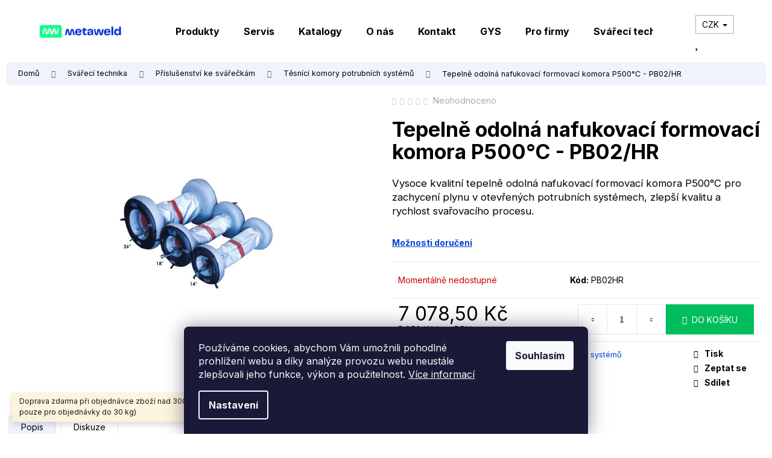

--- FILE ---
content_type: text/html; charset=utf-8
request_url: https://www.metaweld.cz/tepelne-odolna-nafukovaci-formovaci-komora-p500--c-pb02-hr/
body_size: 28485
content:
<!doctype html><html lang="cs" dir="ltr" class="header-background-light external-fonts-loaded"><head><meta charset="utf-8" /><meta name="viewport" content="width=device-width,initial-scale=1" /><title>Tepelně odolná nafukovací formovací komora P500°C - PB02/HR - Meta Weld</title><link rel="preconnect" href="https://cdn.myshoptet.com" /><link rel="dns-prefetch" href="https://cdn.myshoptet.com" /><link rel="preload" href="https://cdn.myshoptet.com/prj/dist/master/cms/libs/jquery/jquery-1.11.3.min.js" as="script" /><link href="https://cdn.myshoptet.com/prj/dist/master/cms/templates/frontend_templates/shared/css/font-face/poppins.css" rel="stylesheet"><link href="https://cdn.myshoptet.com/prj/dist/master/shop/dist/font-shoptet-12.css.d637f40c301981789c16.css" rel="stylesheet"><script>
dataLayer = [];
dataLayer.push({'shoptet' : {
    "pageId": 1009,
    "pageType": "productDetail",
    "currency": "CZK",
    "currencyInfo": {
        "decimalSeparator": ",",
        "exchangeRate": 1,
        "priceDecimalPlaces": 2,
        "symbol": "K\u010d",
        "symbolLeft": 0,
        "thousandSeparator": " "
    },
    "language": "cs",
    "projectId": 519758,
    "product": {
        "id": 14311,
        "guid": "b55dc510-1022-11ed-b29a-246e96436f44",
        "hasVariants": false,
        "codes": [
            {
                "code": "PB02HR"
            }
        ],
        "code": "PB02HR",
        "name": "Tepeln\u011b odoln\u00e1 nafukovac\u00ed formovac\u00ed komora P500\u00b0C - PB02\/HR",
        "appendix": "",
        "weight": 1,
        "currentCategory": "Sv\u00e1\u0159ec\u00ed technika | P\u0159\u00edslu\u0161enstv\u00ed ke sv\u00e1\u0159e\u010dk\u00e1m | T\u011bsn\u00edc\u00ed komory potrubn\u00edch syst\u00e9m\u016f",
        "currentCategoryGuid": "77574a86-14fd-11ed-9ebd-246e96436f44",
        "defaultCategory": "Sv\u00e1\u0159ec\u00ed technika | P\u0159\u00edslu\u0161enstv\u00ed ke sv\u00e1\u0159e\u010dk\u00e1m | T\u011bsn\u00edc\u00ed komory potrubn\u00edch syst\u00e9m\u016f",
        "defaultCategoryGuid": "77574a86-14fd-11ed-9ebd-246e96436f44",
        "currency": "CZK",
        "priceWithVat": 7078.5
    },
    "stocks": [
        {
            "id": "ext",
            "title": "Sklad",
            "isDeliveryPoint": 0,
            "visibleOnEshop": 1
        }
    ],
    "cartInfo": {
        "id": null,
        "freeShipping": false,
        "freeShippingFrom": 3000,
        "leftToFreeGift": {
            "formattedPrice": "0 K\u010d",
            "priceLeft": 0
        },
        "freeGift": false,
        "leftToFreeShipping": {
            "priceLeft": 3000,
            "dependOnRegion": 0,
            "formattedPrice": "3 000 K\u010d"
        },
        "discountCoupon": [],
        "getNoBillingShippingPrice": {
            "withoutVat": 0,
            "vat": 0,
            "withVat": 0
        },
        "cartItems": [],
        "taxMode": "ORDINARY"
    },
    "cart": [],
    "customer": {
        "priceRatio": 1,
        "priceListId": 1,
        "groupId": null,
        "registered": false,
        "mainAccount": false
    }
}});
dataLayer.push({'cookie_consent' : {
    "marketing": "denied",
    "analytics": "denied"
}});
document.addEventListener('DOMContentLoaded', function() {
    shoptet.consent.onAccept(function(agreements) {
        if (agreements.length == 0) {
            return;
        }
        dataLayer.push({
            'cookie_consent' : {
                'marketing' : (agreements.includes(shoptet.config.cookiesConsentOptPersonalisation)
                    ? 'granted' : 'denied'),
                'analytics': (agreements.includes(shoptet.config.cookiesConsentOptAnalytics)
                    ? 'granted' : 'denied')
            },
            'event': 'cookie_consent'
        });
    });
});
</script>

<!-- Google Tag Manager -->
<script>(function(w,d,s,l,i){w[l]=w[l]||[];w[l].push({'gtm.start':
new Date().getTime(),event:'gtm.js'});var f=d.getElementsByTagName(s)[0],
j=d.createElement(s),dl=l!='dataLayer'?'&l='+l:'';j.async=true;j.src=
'https://www.googletagmanager.com/gtm.js?id='+i+dl;f.parentNode.insertBefore(j,f);
})(window,document,'script','dataLayer','GTM-PJTBFKRK');</script>
<!-- End Google Tag Manager -->

<meta property="og:type" content="website"><meta property="og:site_name" content="metaweld.cz"><meta property="og:url" content="https://www.metaweld.cz/tepelne-odolna-nafukovaci-formovaci-komora-p500--c-pb02-hr/"><meta property="og:title" content="Tepelně odolná nafukovací formovací komora P500°C - PB02/HR - Meta Weld"><meta name="author" content="Meta Weld"><meta name="web_author" content="Shoptet.cz"><meta name="dcterms.rightsHolder" content="www.metaweld.cz"><meta name="robots" content="index,follow"><meta property="og:image" content="https://cdn.myshoptet.com/usr/www.metaweld.cz/user/shop/big/14311_heat-resistant.jpg?66b34c28"><meta property="og:description" content="Tepelně odolná nafukovací formovací komora P500°C - PB02/HR. Vysoce kvalitní tepelně odolná nafukovací formovací komora P500°C pro zachycení plynu v otevřených potrubních systémech, zlepší kvalitu a rychlost svařovacího procesu."><meta name="description" content="Tepelně odolná nafukovací formovací komora P500°C - PB02/HR. Vysoce kvalitní tepelně odolná nafukovací formovací komora P500°C pro zachycení plynu v otevřených potrubních systémech, zlepší kvalitu a rychlost svařovacího procesu."><meta property="product:price:amount" content="7078.5"><meta property="product:price:currency" content="CZK"><style>:root {--color-primary: #0040d6;--color-primary-h: 222;--color-primary-s: 100%;--color-primary-l: 42%;--color-primary-hover: #ffffff;--color-primary-hover-h: 0;--color-primary-hover-s: 0%;--color-primary-hover-l: 100%;--color-secondary: #00bd5e;--color-secondary-h: 150;--color-secondary-s: 100%;--color-secondary-l: 37%;--color-secondary-hover: #0E2BE2;--color-secondary-hover-h: 232;--color-secondary-hover-s: 88%;--color-secondary-hover-l: 47%;--color-tertiary: #E2E2E2;--color-tertiary-h: 0;--color-tertiary-s: 0%;--color-tertiary-l: 89%;--color-tertiary-hover: #E2E2E2;--color-tertiary-hover-h: 0;--color-tertiary-hover-s: 0%;--color-tertiary-hover-l: 89%;--color-header-background: #ffffff;--template-font: "Poppins";--template-headings-font: "Poppins";--header-background-url: url("[data-uri]");--cookies-notice-background: #1A1937;--cookies-notice-color: #F8FAFB;--cookies-notice-button-hover: #f5f5f5;--cookies-notice-link-hover: #27263f;--templates-update-management-preview-mode-content: "Náhled aktualizací šablony je aktivní pro váš prohlížeč."}</style>
    
    <link href="https://cdn.myshoptet.com/prj/dist/master/shop/dist/main-12.less.cbeb3006c3de8c1b385d.css" rel="stylesheet" />
                <link href="https://cdn.myshoptet.com/prj/dist/master/shop/dist/mobile-header-v1-12.less.a3f5e7d2d0fb934ead19.css" rel="stylesheet" />
    
    <script>var shoptet = shoptet || {};</script>
    <script src="https://cdn.myshoptet.com/prj/dist/master/shop/dist/main-3g-header.js.05f199e7fd2450312de2.js"></script>
<!-- User include --><!-- api 473(125) html code header -->

                <style>
                    #order-billing-methods .radio-wrapper[data-guid="b15362a1-9b1f-11ed-adb3-246e96436e9c"]:not(.cggooglepay), #order-billing-methods .radio-wrapper[data-guid="d64ad073-2e1c-11ed-adb3-246e96436e9c"]:not(.cgapplepay) {
                        display: none;
                    }
                </style>
                <script type="text/javascript">
                    document.addEventListener('DOMContentLoaded', function() {
                        if (getShoptetDataLayer('pageType') === 'billingAndShipping') {
                            
                try {
                    if (window.ApplePaySession && window.ApplePaySession.canMakePayments()) {
                        document.querySelector('#order-billing-methods .radio-wrapper[data-guid="d64ad073-2e1c-11ed-adb3-246e96436e9c"]').classList.add('cgapplepay');
                    }
                } catch (err) {} 
            
                            
                const cgBaseCardPaymentMethod = {
                        type: 'CARD',
                        parameters: {
                            allowedAuthMethods: ["PAN_ONLY", "CRYPTOGRAM_3DS"],
                            allowedCardNetworks: [/*"AMEX", "DISCOVER", "INTERAC", "JCB",*/ "MASTERCARD", "VISA"]
                        }
                };
                
                function cgLoadScript(src, callback)
                {
                    var s,
                        r,
                        t;
                    r = false;
                    s = document.createElement('script');
                    s.type = 'text/javascript';
                    s.src = src;
                    s.onload = s.onreadystatechange = function() {
                        if ( !r && (!this.readyState || this.readyState == 'complete') )
                        {
                            r = true;
                            callback();
                        }
                    };
                    t = document.getElementsByTagName('script')[0];
                    t.parentNode.insertBefore(s, t);
                } 
                
                function cgGetGoogleIsReadyToPayRequest() {
                    return Object.assign(
                        {},
                        {
                            apiVersion: 2,
                            apiVersionMinor: 0
                        },
                        {
                            allowedPaymentMethods: [cgBaseCardPaymentMethod]
                        }
                    );
                }

                function onCgGooglePayLoaded() {
                    let paymentsClient = new google.payments.api.PaymentsClient({environment: 'PRODUCTION'});
                    paymentsClient.isReadyToPay(cgGetGoogleIsReadyToPayRequest()).then(function(response) {
                        if (response.result) {
                            document.querySelector('#order-billing-methods .radio-wrapper[data-guid="b15362a1-9b1f-11ed-adb3-246e96436e9c"]').classList.add('cggooglepay');	 	 	 	 	 
                        }
                    })
                    .catch(function(err) {});
                }
                
                cgLoadScript('https://pay.google.com/gp/p/js/pay.js', onCgGooglePayLoaded);
            
                        }
                    });
                </script> 
                
<!-- project html code header -->
<link rel="preconnect" href="https://fonts.googleapis.com">
<link rel="preconnect" href="https://fonts.gstatic.com" crossorigin>
<link href="https://fonts.googleapis.com/css2?family=Inter:wght@400;600;700;800&family=Sora&display=swap" rel="stylesheet">
<link rel="stylesheet" media="all" href="https://cdn.myshoptet.com/usr/www.metaweld.cz/user/documents/upload/css/metaweld-custom.css">
<meta name="google-site-verification" content="r6jepaJ0iFGeAEPjJFYd2vvKwYhmBKxXTFjl0s3lGHk" />
<script async src="https://www.googletagmanager.com/gtag/js?id=AW-10883560696"></script>
<script>
  window.dataLayer = window.dataLayer || [];
  function gtag(){dataLayer.push(arguments);}
  gtag('js', new Date());

  gtag('config', 'AW-10883560696');
</script>
<style>

[data-micro-product-id="14680"] .p-bottom,
[data-micro-product-id="21712"] .p-bottom,
[data-micro-product-id="23914"] .p-bottom,
[data-micro-product-id="23920"] .p-bottom,
[data-micro-product-id="23917"] .p-bottom,
[data-micro-product-id="24082"] .p-bottom,
[data-micro-product-id="24085"] .p-bottom,
[data-micro-product-id="18418"] .p-bottom,
[data-micro-product-id="20416"] .p-bottom,
[data-micro-product-id="35227"] .p-bottom,
[data-micro-product-id="53304"] .p-bottom,
[data-micro-product-id="35263"] .p-bottom,
[data-micro-product-id="53280"] .p-bottom,
[data-micro-product-id="53122"] .p-bottom,
[data-micro-product-id="53113"] .p-bottom,
[data-micro-product-id="53101"] .p-bottom,
[data-micro-product-id="53089"] .p-bottom,
[data-micro-product-id="53074"] .p-bottom,
[data-micro-product-id="53071"] .p-bottom
[data-micro-product-id="53068"] .p-bottom,
[data-micro-product-id="53065"] .p-bottom,
[data-micro-product-id="53035"] .p-bottom,
[data-micro-product-id="53023"] .p-bottom,
[data-micro-product-id="53020"] .p-bottom,
[data-micro-product-id="53017"] .p-bottom,
[data-micro-product-id="35239"] .p-bottom,
[data-micro-product-id="35233"] .p-bottom,
[data-micro-product-id="35368"] .p-bottom,
[data-micro-product-id="35353"] .p-bottom,
[data-micro-product-id="35356"] .p-bottom,
[data-micro-product-id="35371"] .p-bottom,
[data-micro-product-id="35374"] .p-bottom,
[data-micro-product-id="35377"] .p-bottom,
[data-micro-product-id="53272"] .p-bottom,
[data-micro-product-id="20992"] .p-bottom,
[data-micro-product-id="53233"] .p-bottom,
[data-micro-product-id="53236"] .p-bottom,
[data-micro-product-id="24067"] .p-bottom,
[data-micro-product-id="37615"] .p-bottom,
[data-micro-product-id="37612"] .p-bottom,
[data-micro-product-id="33934"] .p-bottom,
[data-micro-product-id="22957"] .p-bottom,
[data-micro-product-id="22063"] .p-bottom,
[data-micro-product-id="21340"] .p-bottom,
[data-micro-product-id="20008"] .p-bottom,
[data-micro-product-id="19534"] .p-bottom,
[data-micro-product-id="18880"] .p-bottom,
[data-micro-product-id="18751"] .p-bottom,
[data-micro-product-id="50632"] .p-bottom,
[data-micro-product-id="37621"] .p-bottom,
[data-micro-product-id="50626"] .p-bottom,
[data-micro-product-id="50623"] .p-bottom,
[data-micro-product-id="16675"] .p-bottom,
[data-micro-product-id="12616"] .p-bottom,
[data-micro-product-id="12610"] .p-bottom
{display: none;}


[data-micro-product-id="14680"] .availability:after,
[data-micro-product-id="21712"] .availability:after,
[data-micro-product-id="23914"] .availability:after,
[data-micro-product-id="23920"] .availability:after,
[data-micro-product-id="23917"] .availability:after,
[data-micro-product-id="24082"] .availability:after,
[data-micro-product-id="24085"] .availability:after,
[data-micro-product-id="18418"] .availability:after,
[data-micro-product-id="20416"] .availability:after,
[data-micro-product-id="35227"] .availability:after,
[data-micro-product-id="53304"] .availability:after,
[data-micro-product-id="35263"] .availability:after,
[data-micro-product-id="53280"] .availability:after,
[data-micro-product-id="53122"] .availability:after,
[data-micro-product-id="53113"] .availability:after,
[data-micro-product-id="53101"] .availability:after,
[data-micro-product-id="53089"] .availability:after,
[data-micro-product-id="53074"] .availability:after,
[data-micro-product-id="53071"] .availability:after,
[data-micro-product-id="53068"] .availability:after,
[data-micro-product-id="53065"] .availability:after,
[data-micro-product-id="53035"] .availability:after,
[data-micro-product-id="53023"] .availability:after,
[data-micro-product-id="53020"] .availability:after,
[data-micro-product-id="53017"] .availability:after,
[data-micro-product-id="35239"] .availability:after,
[data-micro-product-id="35233"] .availability:after,
[data-micro-product-id="35368"] .availability:after,
[data-micro-product-id="35353"] .availability:after,
[data-micro-product-id="35356"] .availability:after,
[data-micro-product-id="35371"] .availability:after,
[data-micro-product-id="35374"] .availability:after,
[data-micro-product-id="35377"] .availability:after,
[data-micro-product-id="53272"] .availability:after,
[data-micro-product-id="20992"] .availability:after,
[data-micro-product-id="53233"] .availability:after,
[data-micro-product-id="53236"] .availability:after,
[data-micro-product-id="24067"] .availability:after,
[data-micro-product-id="37615"] .availability:after,
[data-micro-product-id="37612"] .availability:after,
[data-micro-product-id="33934"] .availability:after,
[data-micro-product-id="22957"] .availability:after,
[data-micro-product-id="22063"] .availability:after,
[data-micro-product-id="21340"] .availability:after,
[data-micro-product-id="20008"] .availability:after,
[data-micro-product-id="19534"] .availability:after,
[data-micro-product-id="18880"] .availability:after,
[data-micro-product-id="18751"] .availability:after,
[data-micro-product-id="50632"] .availability:after,
[data-micro-product-id="37621"] .availability:after,
[data-micro-product-id="50626"] .availability:after,
[data-micro-product-id="50623"] .availability:after,
[data-micro-product-id="16675"] .availability:after,
[data-micro-product-id="12616"] .availability:after,
[data-micro-product-id="12610"] .availability:after
{content: "Cena na vyžádání"; display: block; font-weight: bold; color: #0d2be2;}


html {    overflow-x: hidden;     margin: 0;    padding: 0;}
body {    overflow: hidden;    margin: 0;    padding: 0;    width: calc(100% - 20px);    margin-left: 10px;}

body .tab-pane .products-block {margin: 0 0px !important;}
@media only screen and (max-width: 600px) {.product .name span {font-size: 13px;}}

#content-wrapper > div.content-wrapper-in > aside > div > div > ul > li:nth-child(n+6):nth-child(-n+9)  {
    display:none;
    }
</style>

<script type='text/javascript'>
  window.smartlook||(function(d) {
    var o=smartlook=function(){ o.api.push(arguments)},h=d.getElementsByTagName('head')[0];
    var c=d.createElement('script');o.api=new Array();c.async=true;c.type='text/javascript';
    c.charset='utf-8';c.src='https://web-sdk.smartlook.com/recorder.js';h.appendChild(c);
    })(document);
    smartlook('init', '54b577122f5dc65b7fe96cd7f16a671f6af672c6', { region: 'eu' });
</script>
<meta name="facebook-domain-verification" content="8opnr2vzcpm9gcz3v1szjn9jckqo3u" />

<!— Global site tag (etag.js) - ecomtrack.io analytics —>
  <script async src="https://api.ecomtrack.io/v1/tag/script?id=c24ebd72&p=4&v=2.3.0"></script>
  <script>
    window.edata = window.edata || [];
    function etag(){edata.push(arguments);}
  </script>
<meta name="google-site-verification" content="Im7wC09hvdHldLijeMjlfEDJ2QI_ew9foj2dC3BfH9U" />
<script src="https://eu1-config.doofinder.com/2.x/7bcd8def-1909-47a6-9aae-9408d3a4fbfa.js" async></script>
<!-- /User include --><link rel="shortcut icon" href="/favicon.ico" type="image/x-icon" /><link rel="canonical" href="https://www.metaweld.cz/tepelne-odolna-nafukovaci-formovaci-komora-p500--c-pb02-hr/" />    <!-- Global site tag (gtag.js) - Google Analytics -->
    <script async src="https://www.googletagmanager.com/gtag/js?id=G-MEWLJ42M6G"></script>
    <script>
        
        window.dataLayer = window.dataLayer || [];
        function gtag(){dataLayer.push(arguments);}
        

                    console.debug('default consent data');

            gtag('consent', 'default', {"ad_storage":"denied","analytics_storage":"denied","ad_user_data":"denied","ad_personalization":"denied","wait_for_update":500});
            dataLayer.push({
                'event': 'default_consent'
            });
        
        gtag('js', new Date());

        
                gtag('config', 'G-MEWLJ42M6G', {"groups":"GA4","send_page_view":false,"content_group":"productDetail","currency":"CZK","page_language":"cs"});
        
                gtag('config', 'AW-10883560696', {"allow_enhanced_conversions":true});
        
        
        
        
        
                    gtag('event', 'page_view', {"send_to":"GA4","page_language":"cs","content_group":"productDetail","currency":"CZK"});
        
                gtag('set', 'currency', 'CZK');

        gtag('event', 'view_item', {
            "send_to": "UA",
            "items": [
                {
                    "id": "PB02HR",
                    "name": "Tepeln\u011b odoln\u00e1 nafukovac\u00ed formovac\u00ed komora P500\u00b0C - PB02\/HR",
                    "category": "Sv\u00e1\u0159ec\u00ed technika \/ P\u0159\u00edslu\u0161enstv\u00ed ke sv\u00e1\u0159e\u010dk\u00e1m \/ T\u011bsn\u00edc\u00ed komory potrubn\u00edch syst\u00e9m\u016f",
                                                            "price": 5850
                }
            ]
        });
        
        
        
        
        
                    gtag('event', 'view_item', {"send_to":"GA4","page_language":"cs","content_group":"productDetail","value":5850,"currency":"CZK","items":[{"item_id":"PB02HR","item_name":"Tepeln\u011b odoln\u00e1 nafukovac\u00ed formovac\u00ed komora P500\u00b0C - PB02\/HR","item_category":"Sv\u00e1\u0159ec\u00ed technika","item_category2":"P\u0159\u00edslu\u0161enstv\u00ed ke sv\u00e1\u0159e\u010dk\u00e1m","item_category3":"T\u011bsn\u00edc\u00ed komory potrubn\u00edch syst\u00e9m\u016f","price":5850,"quantity":1,"index":0}]});
        
        
        
        
        
        
        
        document.addEventListener('DOMContentLoaded', function() {
            if (typeof shoptet.tracking !== 'undefined') {
                for (var id in shoptet.tracking.bannersList) {
                    gtag('event', 'view_promotion', {
                        "send_to": "UA",
                        "promotions": [
                            {
                                "id": shoptet.tracking.bannersList[id].id,
                                "name": shoptet.tracking.bannersList[id].name,
                                "position": shoptet.tracking.bannersList[id].position
                            }
                        ]
                    });
                }
            }

            shoptet.consent.onAccept(function(agreements) {
                if (agreements.length !== 0) {
                    console.debug('gtag consent accept');
                    var gtagConsentPayload =  {
                        'ad_storage': agreements.includes(shoptet.config.cookiesConsentOptPersonalisation)
                            ? 'granted' : 'denied',
                        'analytics_storage': agreements.includes(shoptet.config.cookiesConsentOptAnalytics)
                            ? 'granted' : 'denied',
                                                                                                'ad_user_data': agreements.includes(shoptet.config.cookiesConsentOptPersonalisation)
                            ? 'granted' : 'denied',
                        'ad_personalization': agreements.includes(shoptet.config.cookiesConsentOptPersonalisation)
                            ? 'granted' : 'denied',
                        };
                    console.debug('update consent data', gtagConsentPayload);
                    gtag('consent', 'update', gtagConsentPayload);
                    dataLayer.push(
                        { 'event': 'update_consent' }
                    );
                }
            });
        });
    </script>
<script>
    (function(t, r, a, c, k, i, n, g) { t['ROIDataObject'] = k;
    t[k]=t[k]||function(){ (t[k].q=t[k].q||[]).push(arguments) },t[k].c=i;n=r.createElement(a),
    g=r.getElementsByTagName(a)[0];n.async=1;n.src=c;g.parentNode.insertBefore(n,g)
    })(window, document, 'script', '//www.heureka.cz/ocm/sdk.js?source=shoptet&version=2&page=product_detail', 'heureka', 'cz');

    heureka('set_user_consent', 0);
</script>
</head><body class="desktop id-1009 in-tesnici-komory-potrubnich-systemu template-12 type-product type-detail one-column-body columns-mobile-2 columns-3 ums_forms_redesign--off ums_a11y_category_page--on ums_discussion_rating_forms--off ums_flags_display_unification--on ums_a11y_login--on mobile-header-version-1"><noscript>
    <style>
        #header {
            padding-top: 0;
            position: relative !important;
            top: 0;
        }
        .header-navigation {
            position: relative !important;
        }
        .overall-wrapper {
            margin: 0 !important;
        }
        body:not(.ready) {
            visibility: visible !important;
        }
    </style>
    <div class="no-javascript">
        <div class="no-javascript__title">Musíte změnit nastavení vašeho prohlížeče</div>
        <div class="no-javascript__text">Podívejte se na: <a href="https://www.google.com/support/bin/answer.py?answer=23852">Jak povolit JavaScript ve vašem prohlížeči</a>.</div>
        <div class="no-javascript__text">Pokud používáte software na blokování reklam, může být nutné povolit JavaScript z této stránky.</div>
        <div class="no-javascript__text">Děkujeme.</div>
    </div>
</noscript>

        <div id="fb-root"></div>
        <script>
            window.fbAsyncInit = function() {
                FB.init({
//                    appId            : 'your-app-id',
                    autoLogAppEvents : true,
                    xfbml            : true,
                    version          : 'v19.0'
                });
            };
        </script>
        <script async defer crossorigin="anonymous" src="https://connect.facebook.net/cs_CZ/sdk.js"></script>
<!-- Google Tag Manager (noscript) -->
<noscript><iframe src="https://www.googletagmanager.com/ns.html?id=GTM-PJTBFKRK"
height="0" width="0" style="display:none;visibility:hidden"></iframe></noscript>
<!-- End Google Tag Manager (noscript) -->

    <div class="siteCookies siteCookies--bottom siteCookies--dark js-siteCookies" role="dialog" data-testid="cookiesPopup" data-nosnippet>
        <div class="siteCookies__form">
            <div class="siteCookies__content">
                <div class="siteCookies__text">
                    Používáme cookies, abychom Vám umožnili pohodlné prohlížení webu a díky analýze provozu webu neustále zlepšovali jeho funkce, výkon a použitelnost. <a href="/podminky-ochrany-osobnich-udaju/" target="_blank" rel="noopener noreferrer">Více informací</a>
                </div>
                <p class="siteCookies__links">
                    <button class="siteCookies__link js-cookies-settings" aria-label="Nastavení cookies" data-testid="cookiesSettings">Nastavení</button>
                </p>
            </div>
            <div class="siteCookies__buttonWrap">
                                <button class="siteCookies__button js-cookiesConsentSubmit" value="all" aria-label="Přijmout cookies" data-testid="buttonCookiesAccept">Souhlasím</button>
            </div>
        </div>
        <script>
            document.addEventListener("DOMContentLoaded", () => {
                const siteCookies = document.querySelector('.js-siteCookies');
                document.addEventListener("scroll", shoptet.common.throttle(() => {
                    const st = document.documentElement.scrollTop;
                    if (st > 1) {
                        siteCookies.classList.add('siteCookies--scrolled');
                    } else {
                        siteCookies.classList.remove('siteCookies--scrolled');
                    }
                }, 100));
            });
        </script>
    </div>
<a href="#content" class="skip-link sr-only">Přejít na obsah</a><div class="overall-wrapper"><div class="site-msg information"><div class="container"><div class="text">Doprava zdarma při objednávce zboží nad 3000,- Kč bez DPH! (Platí pouze pro objednávky do 30 kg)</div><div class="close js-close-information-msg"></div></div></div>
    <div class="user-action">
                        <dialog id="login" class="dialog dialog--modal dialog--fullscreen js-dialog--modal" aria-labelledby="loginHeading">
        <div class="dialog__close dialog__close--arrow">
                        <button type="button" class="btn toggle-window-arr" data-dialog-close data-testid="backToShop">Zpět <span>do obchodu</span></button>
            </div>
        <div class="dialog__wrapper">
            <div class="dialog__content dialog__content--form">
                <div class="dialog__header">
                    <h2 id="loginHeading" class="dialog__heading dialog__heading--login">Přihlášení k vašemu účtu</h2>
                </div>
                <div id="customerLogin" class="dialog__body">
                    <form action="/action/Customer/Login/" method="post" id="formLoginIncluded" class="csrf-enabled formLogin" data-testid="formLogin"><input type="hidden" name="referer" value="" /><div class="form-group"><div class="input-wrapper email js-validated-element-wrapper no-label"><input type="email" name="email" class="form-control" autofocus placeholder="E-mailová adresa (např. jan@novak.cz)" data-testid="inputEmail" autocomplete="email" required /></div></div><div class="form-group"><div class="input-wrapper password js-validated-element-wrapper no-label"><input type="password" name="password" class="form-control" placeholder="Heslo" data-testid="inputPassword" autocomplete="current-password" required /><span class="no-display">Nemůžete vyplnit toto pole</span><input type="text" name="surname" value="" class="no-display" /></div></div><div class="form-group"><div class="login-wrapper"><button type="submit" class="btn btn-secondary btn-text btn-login" data-testid="buttonSubmit">Přihlásit se</button><div class="password-helper"><a href="/registrace/" data-testid="signup" rel="nofollow">Nová registrace</a><a href="/klient/zapomenute-heslo/" rel="nofollow">Zapomenuté heslo</a></div></div></div></form>
                </div>
            </div>
        </div>
    </dialog>
            </div>
<header id="header"><div class="container navigation-wrapper"><div class="site-name"><a href="/" data-testid="linkWebsiteLogo"><img src="https://cdn.myshoptet.com/usr/www.metaweld.cz/user/logos/mceclip0-2.png" alt="Meta Weld" fetchpriority="low" /></a></div><nav id="navigation" aria-label="Hlavní menu" data-collapsible="true"><div class="navigation-in menu"><ul class="menu-level-1" role="menubar" data-testid="headerMenuItems"><li class="menu-item-1627" role="none"><a href="/produkty/" data-testid="headerMenuItem" role="menuitem" aria-expanded="false"><b>Produkty</b></a></li>
<li class="menu-item-1612" role="none"><a href="/servis/" data-testid="headerMenuItem" role="menuitem" aria-expanded="false"><b>Servis</b></a></li>
<li class="menu-item-2009" role="none"><a href="/katalogy/" data-testid="headerMenuItem" role="menuitem" aria-expanded="false"><b>Katalogy</b></a></li>
<li class="menu-item-1606" role="none"><a href="/o-nas/" data-testid="headerMenuItem" role="menuitem" aria-expanded="false"><b>O nás</b></a></li>
<li class="menu-item-29" role="none"><a href="/kontakt/" data-testid="headerMenuItem" role="menuitem" aria-expanded="false"><b>Kontakt</b></a></li>
<li class="menu-item-1660" role="none"><a href="/gys/" data-testid="headerMenuItem" role="menuitem" aria-expanded="false"><b>GYS</b></a></li>
<li class="menu-item-1609" role="none"><a href="/pro-firmy/" data-testid="headerMenuItem" role="menuitem" aria-expanded="false"><b>Pro firmy</b></a></li>
<li class="menu-item-733" role="none"><a href="/svareci-technika/" data-testid="headerMenuItem" role="menuitem" aria-expanded="false"><b>Svářecí technika</b></a></li>
<li class="menu-item-1096" role="none"><a href="/indukcni-ohrevy/" data-testid="headerMenuItem" role="menuitem" aria-expanded="false"><b>Indukční ohřevy</b></a></li>
<li class="menu-item-727" role="none"><a href="/nabijeci-a-startovaci-technika/" data-testid="headerMenuItem" role="menuitem" aria-expanded="false"><b>Nabíjecí a startovací technika</b></a></li>
<li class="menu-item-997" role="none"><a href="/plazmove-rezacky/" data-testid="headerMenuItem" role="menuitem" aria-expanded="false"><b>Plazmové řezačky</b></a></li>
<li class="menu-item-745" role="none"><a href="/spotovacky-bodovacky/" data-testid="headerMenuItem" role="menuitem" aria-expanded="false"><b>Spotovačky-bodovačky</b></a></li>
<li class="menu-item-712" role="none"><a href="/brusivo/" data-testid="headerMenuItem" role="menuitem" aria-expanded="false"><b>Brusivo</b></a></li>
<li class="menu-item-718" role="none"><a href="/naradi/" data-testid="headerMenuItem" role="menuitem" aria-expanded="false"><b>Nářadí</b></a></li>
<li class="menu-item-775" role="none"><a href="/kompresory/" data-testid="headerMenuItem" role="menuitem" aria-expanded="false"><b>Kompresory</b></a></li>
<li class="menu-item-868" role="none"><a href="/pujcovna/" data-testid="headerMenuItem" role="menuitem" aria-expanded="false"><b>Půjčovna</b></a></li>
<li class="menu-item-1597" role="none"><a href="/odsavace-a-prislusenstvi/" data-testid="headerMenuItem" role="menuitem" aria-expanded="false"><b>Odsavače a příslušenství</b></a></li>
<li class="menu-item-1327" role="none"><a href="/vyprodej/" data-testid="headerMenuItem" role="menuitem" aria-expanded="false"><b>Výprodej</b></a></li>
<li class="menu-item-1561" role="none"><a href="/elektrocentraly/" data-testid="headerMenuItem" role="menuitem" aria-expanded="false"><b>Elektrocentrály</b></a></li>
<li class="menu-item-1624" role="none"><a href="/cena-na-vyzadani/" data-testid="headerMenuItem" role="menuitem" aria-expanded="false"><b>Cena na vyžádání</b></a></li>
<li class="menu-item-external-55" role="none"><a href="#" data-testid="headerMenuItem" role="menuitem" aria-expanded="false"><b>_____________________________</b></a></li>
<li class="menu-item-1999" role="none"><a href="/svarecske-prace/" data-testid="headerMenuItem" role="menuitem" aria-expanded="false"><b>Svářečské práce</b></a></li>
<li class="ext" id="nav-manufacturers" role="none"><a href="https://www.metaweld.cz/znacka/" data-testid="brandsText" role="menuitem"><b>Značky</b><span class="submenu-arrow"></span></a><ul class="menu-level-2" role="menu"><li role="none"><a href="/znacka/alfa-in/" data-testid="brandName" role="menuitem"><span>ALFA IN</span></a></li><li role="none"><a href="/znacka/binzel/" data-testid="brandName" role="menuitem"><span>BINZEL</span></a></li><li role="none"><a href="/znacka/bohler/" data-testid="brandName" role="menuitem"><span>BÖHLER</span></a></li><li role="none"><a href="/znacka/canis-safety-a-s/" data-testid="brandName" role="menuitem"><span>CANIS SAFETY a.s.</span></a></li><li role="none"><a href="/znacka/dawell/" data-testid="brandName" role="menuitem"><span>DAWELL</span></a></li><li role="none"><a href="/znacka/gys/" data-testid="brandName" role="menuitem"><span>GYS</span></a></li><li role="none"><a href="/znacka/inaircom/" data-testid="brandName" role="menuitem"><span>INAIRCOM</span></a></li><li role="none"><a href="/znacka/iweld/" data-testid="brandName" role="menuitem"><span>IWELD</span></a></li><li role="none"><a href="/znacka/kowax/" data-testid="brandName" role="menuitem"><span>KOWAX</span></a></li><li role="none"><a href="/znacka/kuhtreiber/" data-testid="brandName" role="menuitem"><span>KÜHTREIBER</span></a></li><li role="none"><a href="/znacka/lincoln-electric/" data-testid="brandName" role="menuitem"><span>LINCOLN ELECTRIC</span></a></li><li role="none"><a href="/znacka/metaweld/" data-testid="brandName" role="menuitem"><span>METAWELD</span></a></li><li role="none"><a href="/znacka/trafimet/" data-testid="brandName" role="menuitem"><span>TRAFIMET</span></a></li></ul>
</li></ul>
    <ul class="navigationActions" role="menu">
                    <li class="ext" role="none">
                <a href="#">
                                            <span>
                            <span>Měna</span>
                            <span>(CZK)</span>
                        </span>
                                        <span class="submenu-arrow"></span>
                </a>
                <ul class="navigationActions__submenu menu-level-2" role="menu">
                    <li role="none">
                                                    <ul role="menu">
                                                                    <li class="navigationActions__submenu__item navigationActions__submenu__item--active" role="none">
                                        <a href="/action/Currency/changeCurrency/?currencyCode=CZK" rel="nofollow" role="menuitem">CZK</a>
                                    </li>
                                                                    <li class="navigationActions__submenu__item" role="none">
                                        <a href="/action/Currency/changeCurrency/?currencyCode=EUR" rel="nofollow" role="menuitem">EUR</a>
                                    </li>
                                                            </ul>
                                                                    </li>
                </ul>
            </li>
                            <li role="none">
                                    <a href="/login/?backTo=%2Ftepelne-odolna-nafukovaci-formovaci-komora-p500--c-pb02-hr%2F" rel="nofollow" data-testid="signin" role="menuitem"><span>Přihlášení</span></a>
                            </li>
                        </ul>
</div><span class="navigation-close"></span></nav><div class="menu-helper" data-testid="hamburgerMenu"><span>Více</span></div>

    <div class="navigation-buttons">
            <div class="dropdown">
        <span>Ceny v:</span>
        <button id="topNavigationDropdown" type="button" data-toggle="dropdown" aria-haspopup="true" aria-expanded="false">
            CZK
            <span class="caret"></span>
        </button>
        <ul class="dropdown-menu" aria-labelledby="topNavigationDropdown"><li><a href="/action/Currency/changeCurrency/?currencyCode=CZK" rel="nofollow">CZK</a></li><li><a href="/action/Currency/changeCurrency/?currencyCode=EUR" rel="nofollow">EUR</a></li></ul>
    </div>
        <a href="#" class="toggle-window" data-target="search" data-testid="linkSearchIcon"><span class="sr-only">Hledat</span></a>
                    
        <button class="top-nav-button top-nav-button-login" type="button" data-dialog-id="login" aria-haspopup="dialog" aria-controls="login" data-testid="signin">
            <span class="sr-only">Přihlášení</span>
        </button>
                    <a href="/kosik/" class="toggle-window cart-count" data-target="cart" data-testid="headerCart" rel="nofollow" aria-haspopup="dialog" aria-expanded="false" aria-controls="cart-widget"><span class="sr-only">Nákupní košík</span></a>
        <a href="#" class="toggle-window" data-target="navigation" data-testid="hamburgerMenu"><span class="sr-only">Menu</span></a>
    </div>

</div></header><!-- / header -->


<div id="content-wrapper" class="container_resetted content-wrapper">
    
                                <div class="breadcrumbs" itemscope itemtype="https://schema.org/BreadcrumbList">
                                                                            <span id="navigation-first" data-basetitle="Meta Weld" itemprop="itemListElement" itemscope itemtype="https://schema.org/ListItem">
                <a href="/" itemprop="item" ><span itemprop="name">Domů</span></a>
                <span class="navigation-bullet">/</span>
                <meta itemprop="position" content="1" />
            </span>
                                <span id="navigation-1" itemprop="itemListElement" itemscope itemtype="https://schema.org/ListItem">
                <a href="/svareci-technika/" itemprop="item" data-testid="breadcrumbsSecondLevel"><span itemprop="name">Svářecí technika</span></a>
                <span class="navigation-bullet">/</span>
                <meta itemprop="position" content="2" />
            </span>
                                <span id="navigation-2" itemprop="itemListElement" itemscope itemtype="https://schema.org/ListItem">
                <a href="/prislusenstvi-ke-svareckam/" itemprop="item" data-testid="breadcrumbsSecondLevel"><span itemprop="name">Příslušenství ke svářečkám</span></a>
                <span class="navigation-bullet">/</span>
                <meta itemprop="position" content="3" />
            </span>
                                <span id="navigation-3" itemprop="itemListElement" itemscope itemtype="https://schema.org/ListItem">
                <a href="/tesnici-komory-potrubnich-systemu/" itemprop="item" data-testid="breadcrumbsSecondLevel"><span itemprop="name">Těsnící komory potrubních systémů</span></a>
                <span class="navigation-bullet">/</span>
                <meta itemprop="position" content="4" />
            </span>
                                            <span id="navigation-4" itemprop="itemListElement" itemscope itemtype="https://schema.org/ListItem" data-testid="breadcrumbsLastLevel">
                <meta itemprop="item" content="https://www.metaweld.cz/tepelne-odolna-nafukovaci-formovaci-komora-p500--c-pb02-hr/" />
                <meta itemprop="position" content="5" />
                <span itemprop="name" data-title="Tepelně odolná nafukovací formovací komora P500°C - PB02/HR">Tepelně odolná nafukovací formovací komora P500°C - PB02/HR <span class="appendix"></span></span>
            </span>
            </div>
            
    <div class="content-wrapper-in">
                <main id="content" class="content wide">
                            
<div class="p-detail" itemscope itemtype="https://schema.org/Product">

    
    <meta itemprop="name" content="Tepelně odolná nafukovací formovací komora P500°C - PB02/HR" />
    <meta itemprop="category" content="Úvodní stránka &gt; Svářecí technika &gt; Příslušenství ke svářečkám &gt; Těsnící komory potrubních systémů &gt; Tepelně odolná nafukovací formovací komora P500°C - PB02/HR" />
    <meta itemprop="url" content="https://www.metaweld.cz/tepelne-odolna-nafukovaci-formovaci-komora-p500--c-pb02-hr/" />
    <meta itemprop="image" content="https://cdn.myshoptet.com/usr/www.metaweld.cz/user/shop/big/14311_heat-resistant.jpg?66b34c28" />
            <meta itemprop="description" content="Vysoce kvalitní tepelně odolná nafukovací formovací komora P500°C pro zachycení plynu v otevřených potrubních systémech, zlepší kvalitu a rychlost svařovacího procesu." />
                                            
        <div class="p-detail-inner">

        <div class="p-data-wrapper">
            <div class="p-detail-inner-header">
                            <div class="stars-wrapper">
            
<span class="stars star-list">
                                                <span class="star star-off show-tooltip is-active productRatingAction" data-productid="14311" data-score="1" title="    Hodnocení:
            Neohodnoceno    "></span>
                    
                                                <span class="star star-off show-tooltip is-active productRatingAction" data-productid="14311" data-score="2" title="    Hodnocení:
            Neohodnoceno    "></span>
                    
                                                <span class="star star-off show-tooltip is-active productRatingAction" data-productid="14311" data-score="3" title="    Hodnocení:
            Neohodnoceno    "></span>
                    
                                                <span class="star star-off show-tooltip is-active productRatingAction" data-productid="14311" data-score="4" title="    Hodnocení:
            Neohodnoceno    "></span>
                    
                                                <span class="star star-off show-tooltip is-active productRatingAction" data-productid="14311" data-score="5" title="    Hodnocení:
            Neohodnoceno    "></span>
                    
    </span>
            <span class="stars-label">
                                Neohodnoceno                    </span>
        </div>
                    <h1>
                      Tepelně odolná nafukovací formovací komora P500°C - PB02/HR                </h1>
            </div>

                            <div class="p-short-description" data-testid="productCardShortDescr">
                    <p>Vysoce kvalitní tepelně odolná nafukovací formovací komora P500°C pro zachycení plynu v otevřených potrubních systémech, zlepší kvalitu a rychlost svařovacího procesu.</p>
                </div>
            

            <form action="/action/Cart/addCartItem/" method="post" id="product-detail-form" class="pr-action csrf-enabled" data-testid="formProduct">
                <meta itemprop="productID" content="14311" /><meta itemprop="identifier" content="b55dc510-1022-11ed-b29a-246e96436f44" /><meta itemprop="sku" content="PB02HR" /><span itemprop="offers" itemscope itemtype="https://schema.org/Offer"><link itemprop="availability" href="https://schema.org/OutOfStock" /><meta itemprop="url" content="https://www.metaweld.cz/tepelne-odolna-nafukovaci-formovaci-komora-p500--c-pb02-hr/" /><meta itemprop="price" content="7078.50" /><meta itemprop="priceCurrency" content="CZK" /><link itemprop="itemCondition" href="https://schema.org/NewCondition" /><meta itemprop="warranty" content="24 měsíců" /></span><input type="hidden" name="productId" value="14311" /><input type="hidden" name="priceId" value="14410" /><input type="hidden" name="language" value="cs" />

                <div class="p-variants-block">
                                    <table class="detail-parameters">
                        <tbody>
                        
                        
                                                                            <tr>
                                <th colspan="2">
                                    <a href="/tepelne-odolna-nafukovaci-formovaci-komora-p500--c-pb02-hr:moznosti-dopravy/" class="shipping-options">Možnosti doručení</a>
                                </th>
                            </tr>
                                                                        </tbody>
                    </table>
                            </div>



            <div class="p-basic-info-block">
                <div class="block">
                                                            

    
    <span class="availability-label" style="color: #cb0000" data-testid="labelAvailability">
                    Momentálně nedostupné            </span>
    
                                </div>
                <div class="block">
                                            <span class="p-code">
        <span class="p-code-label">Kód:</span>
                    <span>PB02HR</span>
            </span>
                </div>
                <div class="block">
                                                        </div>
            </div>

                                        
            <div class="p-to-cart-block">
                            <div class="p-final-price-wrapper">
                                                            <strong class="price-final" data-testid="productCardPrice">
            <span class="price-final-holder">
                7 078,50 Kč
    

        </span>
    </strong>
                        <span class="price-additional">
                                        5 850 Kč
            bez DPH                            </span>
                        <span class="price-measure">
                    
                        </span>
                    
                </div>
                            <div class="p-add-to-cart-wrapper">
                                <div class="add-to-cart" data-testid="divAddToCart">
                
<span class="quantity">
    <span
        class="increase-tooltip js-increase-tooltip"
        data-trigger="manual"
        data-container="body"
        data-original-title="Není možné zakoupit více než 9999 ks."
        aria-hidden="true"
        role="tooltip"
        data-testid="tooltip">
    </span>

    <span
        class="decrease-tooltip js-decrease-tooltip"
        data-trigger="manual"
        data-container="body"
        data-original-title="Minimální množství, které lze zakoupit, je 1 ks."
        aria-hidden="true"
        role="tooltip"
        data-testid="tooltip">
    </span>
    <label>
        <input
            type="number"
            name="amount"
            value="1"
            class="amount"
            autocomplete="off"
            data-decimals="0"
                        step="1"
            min="1"
            max="9999"
            aria-label="Množství"
            data-testid="cartAmount"/>
    </label>

    <button
        class="increase"
        type="button"
        aria-label="Zvýšit množství o 1"
        data-testid="increase">
            <span class="increase__sign">&plus;</span>
    </button>

    <button
        class="decrease"
        type="button"
        aria-label="Snížit množství o 1"
        data-testid="decrease">
            <span class="decrease__sign">&minus;</span>
    </button>
</span>
                    
                <button type="submit" class="btn btn-conversion add-to-cart-button" data-testid="buttonAddToCart" aria-label="Do košíku Tepelně odolná nafukovací formovací komora P500°C - PB02/HR">Do košíku</button>
            
            </div>
                            </div>
            </div>


            </form>

            
            

            <div class="p-param-block">
                <div class="detail-parameters-wrapper">
                    <table class="detail-parameters second">
                        <tr>
    <th>
        <span class="row-header-label">
            Kategorie<span class="row-header-label-colon">:</span>
        </span>
    </th>
    <td>
        <a href="/tesnici-komory-potrubnich-systemu/">Těsnící komory potrubních systémů</a>    </td>
</tr>
    <tr>
        <th>
            <span class="row-header-label">
                Záruka<span class="row-header-label-colon">:</span>
            </span>
        </th>
        <td>
            24 měsíců
        </td>
    </tr>
    <tr>
        <th>
            <span class="row-header-label">
                Hmotnost<span class="row-header-label-colon">:</span>
            </span>
        </th>
        <td>
            1 kg
        </td>
    </tr>
                    </table>
                </div>
                <div class="social-buttons-wrapper">
                    <div class="link-icons" data-testid="productDetailActionIcons">
    <a href="#" class="link-icon print" title="Tisknout produkt"><span>Tisk</span></a>
    <a href="/tepelne-odolna-nafukovaci-formovaci-komora-p500--c-pb02-hr:dotaz/" class="link-icon chat" title="Mluvit s prodejcem" rel="nofollow"><span>Zeptat se</span></a>
                <a href="#" class="link-icon share js-share-buttons-trigger" title="Sdílet produkt"><span>Sdílet</span></a>
    </div>
                        <div class="social-buttons no-display">
                    <div class="twitter">
                <script>
        window.twttr = (function(d, s, id) {
            var js, fjs = d.getElementsByTagName(s)[0],
                t = window.twttr || {};
            if (d.getElementById(id)) return t;
            js = d.createElement(s);
            js.id = id;
            js.src = "https://platform.twitter.com/widgets.js";
            fjs.parentNode.insertBefore(js, fjs);
            t._e = [];
            t.ready = function(f) {
                t._e.push(f);
            };
            return t;
        }(document, "script", "twitter-wjs"));
        </script>

<a
    href="https://twitter.com/share"
    class="twitter-share-button"
        data-lang="cs"
    data-url="https://www.metaweld.cz/tepelne-odolna-nafukovaci-formovaci-komora-p500--c-pb02-hr/"
>Tweet</a>

            </div>
                    <div class="facebook">
                <div
            data-layout="button_count"
        class="fb-like"
        data-action="like"
        data-show-faces="false"
        data-share="false"
                        data-width="285"
        data-height="26"
    >
</div>

            </div>
                                <div class="close-wrapper">
        <a href="#" class="close-after js-share-buttons-trigger" title="Sdílet produkt">Zavřít</a>
    </div>

            </div>
                </div>
            </div>


                                </div>

        <div class="p-image-wrapper">
            
            <div class="p-image" style="" data-testid="mainImage">
                

<a href="https://cdn.myshoptet.com/usr/www.metaweld.cz/user/shop/big/14311_heat-resistant.jpg?66b34c28" class="p-main-image cloud-zoom cbox" data-href="https://cdn.myshoptet.com/usr/www.metaweld.cz/user/shop/orig/14311_heat-resistant.jpg?66b34c28"><img src="https://cdn.myshoptet.com/usr/www.metaweld.cz/user/shop/big/14311_heat-resistant.jpg?66b34c28" alt="heat resistant" width="1024" height="768"  fetchpriority="high" />
</a>                


                

    

            </div>
            <div class="row">
                            </div>

        </div>
    </div>

    <div class="container container--bannersBenefit">
            </div>

        



        
    <div class="shp-tabs-wrapper p-detail-tabs-wrapper">
        <div class="row">
            <div class="col-sm-12 shp-tabs-row responsive-nav">
                <div class="shp-tabs-holder">
    <ul id="p-detail-tabs" class="shp-tabs p-detail-tabs visible-links" role="tablist">
                            <li class="shp-tab active" data-testid="tabDescription">
                <a href="#description" class="shp-tab-link" role="tab" data-toggle="tab">Popis</a>
            </li>
                                                                                                                         <li class="shp-tab" data-testid="tabDiscussion">
                                <a href="#productDiscussion" class="shp-tab-link" role="tab" data-toggle="tab">Diskuze</a>
            </li>
                                        </ul>
</div>
            </div>
            <div class="col-sm-12 ">
                <div id="tab-content" class="tab-content">
                                                                                                            <div id="description" class="tab-pane fade in active" role="tabpanel">
        <div class="description-inner">
            <div class="basic-description">
                
                                    <ul>
<li>jsou vhodné pro použití ve vysokých teplotách, které se při svařování vyskytují</li>
<li>systém umožňuje vysokou rychlost svařování trubkových spojů</li>
<li>produkt je vysoce kvalitní, odolný a spolehlivý</li>
<li>tyto verze nafukovacích komor jsou odolné až do 350ºC permanentně po dobu 24 hodin, nebo až 500º C po krátkou dobu</li>
<li>stejně jako u standardních systémů, jsou k dispozici pro všechny průměry potrubí od odolné proti žáru systémy 3 "až 80" (75 - 2035 mm)</li>
<li>použití těchto systémů Vám výrazně ušetří čas, plyn a peníze</li>
<li>výrobek lze použít opakovaně</li>
<li>svářeč může komory umístit do potrubí už během předehřívání</li>
<li>systém je navržen tak, aby byl flexibilní pro snadné vložení, používání a stažení z trubek i v ohybech</li>
<li>vhodné pro 24-hodinové cykly včetně předehřívání před svařování a po svařování tepelným zpracováním</li>
<li>centrální pás (Centrepoint) umožňuje rychlé a přesné zarovnání systému v oblasti svaru</li>
<li>tyto systémy zaručují kvalitní, lesklý, nezoxidovaný kořen svaru</li>
<li>navržen a vyroben speciálně pro energetický průmysl kde využívají chrom  s vysokou pevností, nebo legované oceli</li>
<li>připojuje se k regulovaným dodávkám plynu. Zvolte si průtok plynu (Purge Bags - až do 20 l/min; Rapid Purge - 80 l/min) </li>
<li>komory mají dva přednastavené odvzdušňovací ventily, takže jsou připraveny k použití 'ihned po vybalení z krabice</li>
</ul>
<p><span style="font-weight: bold;">Komora PB02/HR</span></p>
<ul>
<li>rozsah 63 - 70 mm</li>
<li>velikost 70 mm</li>
<li>hmotnost 1 kg</li>
</ul>
                            </div>
            
        </div>
    </div>
                                                                                                                                                    <div id="productDiscussion" class="tab-pane fade" role="tabpanel" data-testid="areaDiscussion">
        <div id="discussionWrapper" class="discussion-wrapper unveil-wrapper" data-parent-tab="productDiscussion" data-testid="wrapperDiscussion">
                                    
    <div class="discussionContainer js-discussion-container" data-editorid="discussion">
                    <p data-testid="textCommentNotice">Buďte první, kdo napíše příspěvek k této položce. </p>
                                                        <div class="add-comment discussion-form-trigger" data-unveil="discussion-form" aria-expanded="false" aria-controls="discussion-form" role="button">
                <span class="link-like comment-icon" data-testid="buttonAddComment">Přidat komentář</span>
                        </div>
                        <div id="discussion-form" class="discussion-form vote-form js-hidden">
                            <form action="/action/ProductDiscussion/addPost/" method="post" id="formDiscussion" data-testid="formDiscussion">
    <input type="hidden" name="formId" value="9" />
    <input type="hidden" name="discussionEntityId" value="14311" />
            <div class="row">
        <div class="form-group col-xs-12 col-sm-6">
            <input type="text" name="fullName" value="" id="fullName" class="form-control" placeholder="Jméno" data-testid="inputUserName"/>
                        <span class="no-display">Nevyplňujte toto pole:</span>
            <input type="text" name="surname" value="" class="no-display" />
        </div>
        <div class="form-group js-validated-element-wrapper no-label col-xs-12 col-sm-6">
            <input type="email" name="email" value="" id="email" class="form-control js-validate-required" placeholder="E-mail" data-testid="inputEmail"/>
        </div>
        <div class="col-xs-12">
            <div class="form-group">
                <input type="text" name="title" id="title" class="form-control" placeholder="Název" data-testid="inputTitle" />
            </div>
            <div class="form-group no-label js-validated-element-wrapper">
                <textarea name="message" id="message" class="form-control js-validate-required" rows="7" placeholder="Komentář" data-testid="inputMessage"></textarea>
            </div>
                                <div class="form-group js-validated-element-wrapper consents consents-first">
            <input
                type="hidden"
                name="consents[]"
                id="discussionConsents37"
                value="37"
                                                        data-special-message="validatorConsent"
                            />
                                        <label for="discussionConsents37" class="whole-width">
                                        Vložením komentáře souhlasíte s <a href="/podminky-ochrany-osobnich-udaju/" rel="noopener noreferrer">podmínkami ochrany osobních údajů</a>
                </label>
                    </div>
                            <fieldset class="box box-sm box-bg-default">
    <h4>Bezpečnostní kontrola</h4>
    <div class="form-group captcha-image">
        <img src="[data-uri]" alt="" data-testid="imageCaptcha" width="150" height="40"  fetchpriority="low" />
    </div>
    <div class="form-group js-validated-element-wrapper smart-label-wrapper">
        <label for="captcha"><span class="required-asterisk">Opište text z obrázku</span></label>
        <input type="text" id="captcha" name="captcha" class="form-control js-validate js-validate-required">
    </div>
</fieldset>
            <div class="form-group">
                <input type="submit" value="Odeslat komentář" class="btn btn-sm btn-primary" data-testid="buttonSendComment" />
            </div>
        </div>
    </div>
</form>

                    </div>
                    </div>

        </div>
    </div>
                                                        </div>
            </div>
        </div>
    </div>
</div>
                    </main>
    </div>
    
            
    
                    <div id="cart-widget" class="content-window cart-window" role="dialog" aria-hidden="true">
                <div class="content-window-in cart-window-in">
                                <button type="button" class="btn toggle-window-arr toggle-window" data-target="cart" data-testid="backToShop" aria-controls="cart-widget">Zpět <span>do obchodu</span></button>
                        <div class="container place-cart-here">
                        <div class="loader-overlay">
                            <div class="loader"></div>
                        </div>
                    </div>
                </div>
            </div>
            <div class="content-window search-window" itemscope itemtype="https://schema.org/WebSite">
                <meta itemprop="headline" content="Těsnící komory potrubních systémů"/><meta itemprop="url" content="https://www.metaweld.cz"/><meta itemprop="text" content="Tepelně odolná nafukovací formovací komora P500°C - PB02/HR. Vysoce kvalitní tepelně odolná nafukovací formovací komora P500°C pro zachycení plynu v otevřených potrubních systémech, zlepší kvalitu a rychlost svařovacího procesu."/>                <div class="content-window-in search-window-in">
                                <button type="button" class="btn toggle-window-arr toggle-window" data-target="search" data-testid="backToShop" aria-controls="cart-widget">Zpět <span>do obchodu</span></button>
                        <div class="container">
                        <div class="search"><h2>Co potřebujete najít?</h2><form action="/action/ProductSearch/prepareString/" method="post"
    id="formSearchForm" class="search-form compact-form js-search-main"
    itemprop="potentialAction" itemscope itemtype="https://schema.org/SearchAction" data-testid="searchForm">
    <fieldset>
        <meta itemprop="target"
            content="https://www.metaweld.cz/vyhledavani/?string={string}"/>
        <input type="hidden" name="language" value="cs"/>
        
            
<input
    type="search"
    name="string"
        class="query-input form-control search-input js-search-input lg"
    placeholder="Napište, co hledáte"
    autocomplete="off"
    required
    itemprop="query-input"
    aria-label="Vyhledávání"
    data-testid="searchInput"
>
            <button type="submit" class="btn btn-default btn-arrow-right btn-lg" data-testid="searchBtn"><span class="sr-only">Hledat</span></button>
        
    </fieldset>
</form>
<h3>Doporučujeme</h3><div class="recommended-products"><a href="#" class="browse next"><span class="sr-only">Následující</span></a><a href="#" class="browse prev inactive"><span class="sr-only">Předchozí</span></a><div class="indicator"><div></div></div><div class="row active"><div class="col-sm-4"><a href="/indukcni-ohrivaci-pristroj-gys-powerduction-10r/" class="recommended-product"><img src="data:image/svg+xml,%3Csvg%20width%3D%22100%22%20height%3D%22100%22%20xmlns%3D%22http%3A%2F%2Fwww.w3.org%2F2000%2Fsvg%22%3E%3C%2Fsvg%3E" alt="Indukční ohřívací přístroj GYS POWERDUCTION 10R" width="100" height="100"  data-src="https://cdn.myshoptet.com/usr/www.metaweld.cz/user/shop/related/16927-1_indukcni-ohrivaci-pristroj-gys-powerduction-10r.jpg?66b34c28" fetchpriority="low" />                        <span class="p-bottom">
                            <strong class="name" data-testid="productCardName">  Indukční ohřívací přístroj GYS POWERDUCTION 10R</strong>

                                                            <strong class="price price-final" data-testid="productCardPrice">15 990 Kč</strong>
                            
                                                            <span class="price-standard-wrapper"><span class="price-standard-label">Původně:</span> <span class="price-standard"><span>19 830 Kč</span></span></span>
                                                    </span>
</a></div><div class="col-sm-4"><a href="/lcd-gysmatic-flip-flap-goggle-3-true-color-helmet/" class="recommended-product"><img src="data:image/svg+xml,%3Csvg%20width%3D%22100%22%20height%3D%22100%22%20xmlns%3D%22http%3A%2F%2Fwww.w3.org%2F2000%2Fsvg%22%3E%3C%2Fsvg%3E" alt="Kukla s automatickým nastavením GYSMATIC FLIP-FLAP GOGGLE 3 TRUE COLOR" width="100" height="100"  data-src="https://cdn.myshoptet.com/usr/www.metaweld.cz/user/shop/related/36472_kukla-s-automatickym-nastavenim-gysmatic-flip-flap-goggle-3-true-color.jpg?66b34c28" fetchpriority="low" />                        <span class="p-bottom">
                            <strong class="name" data-testid="productCardName">  Kukla s automatickým nastavením GYSMATIC FLIP-FLAP GOGGLE 3 TRUE COLOR</strong>

                                                            <strong class="price price-final" data-testid="productCardPrice">5 399 Kč</strong>
                            
                                                            <span class="price-standard-wrapper"><span class="price-standard-label">Původně:</span> <span class="price-standard"><span>6 830 Kč</span></span></span>
                                                    </span>
</a></div><div class="col-sm-4"><a href="/spotovacka-bodovaci-stroj-gys-gyspot-2702/" class="recommended-product"><img src="data:image/svg+xml,%3Csvg%20width%3D%22100%22%20height%3D%22100%22%20xmlns%3D%22http%3A%2F%2Fwww.w3.org%2F2000%2Fsvg%22%3E%3C%2Fsvg%3E" alt="Spotovačka - bodovací stroj GYS GYSPOT 27.02 (230V)" width="100" height="100"  data-src="https://cdn.myshoptet.com/usr/www.metaweld.cz/user/shop/related/21913_spotovacka-bodovaci-stroj-gys-gyspot-27-02--230v-.jpg?66b34c28" fetchpriority="low" />                        <span class="p-bottom">
                            <strong class="name" data-testid="productCardName">  Spotovačka - bodovací stroj GYS GYSPOT 27.02 (230V)</strong>

                                                            <strong class="price price-final" data-testid="productCardPrice">9 559 Kč</strong>
                            
                                                            <span class="price-standard-wrapper"><span class="price-standard-label">Původně:</span> <span class="price-standard"><span>10 220 Kč</span></span></span>
                                                    </span>
</a></div></div><div class="row"><div class="col-sm-4"><a href="/svarecka-gys-gysmi-160p-s-kuklou-lcd-11-prislusenstvi/" class="recommended-product"><img src="data:image/svg+xml,%3Csvg%20width%3D%22100%22%20height%3D%22100%22%20xmlns%3D%22http%3A%2F%2Fwww.w3.org%2F2000%2Fsvg%22%3E%3C%2Fsvg%3E" alt="Svářečka GYS GYSMI 160P s kuklou LCD 11 + příslušenství" width="100" height="100"  data-src="https://cdn.myshoptet.com/usr/www.metaweld.cz/user/shop/related/20692-3_svarecka-gys-gysmi-160p-s-kuklou-lcd-11-prislusenstvi.jpg?66b34c28" fetchpriority="low" />                        <span class="p-bottom">
                            <strong class="name" data-testid="productCardName">  Svářečka GYS GYSMI 160P s kuklou LCD 11 + příslušenství</strong>

                                                            <strong class="price price-final" data-testid="productCardPrice">7 599 Kč</strong>
                            
                                                            <span class="price-standard-wrapper"><span class="price-standard-label">Původně:</span> <span class="price-standard"><span>8 400 Kč</span></span></span>
                                                    </span>
</a></div><div class="col-sm-4"><a href="/svarovaci-elektroda-bohler-fox-7018-2/" class="recommended-product"><img src="data:image/svg+xml,%3Csvg%20width%3D%22100%22%20height%3D%22100%22%20xmlns%3D%22http%3A%2F%2Fwww.w3.org%2F2000%2Fsvg%22%3E%3C%2Fsvg%3E" alt="elektroda Bohled fox" width="100" height="100"  data-src="https://cdn.myshoptet.com/usr/www.metaweld.cz/user/shop/related/22261-1_elektroda-bohled-fox.jpg?66b34c28" fetchpriority="low" />                        <span class="p-bottom">
                            <strong class="name" data-testid="productCardName">  Svařovací elektroda BÖHLER FOX 7018</strong>

                                                            <strong class="price price-final" data-testid="productCardPrice">146,41 Kč</strong>
                            
                                                    </span>
</a></div><div class="col-sm-4"><a href="/folie-do-svarecske-kukly-speedglas-100-oval-x-1mm-plocha/" class="recommended-product"><img src="data:image/svg+xml,%3Csvg%20width%3D%22100%22%20height%3D%22100%22%20xmlns%3D%22http%3A%2F%2Fwww.w3.org%2F2000%2Fsvg%22%3E%3C%2Fsvg%3E" alt="500 7 folie do kukly speedglas" width="100" height="100"  data-src="https://cdn.myshoptet.com/usr/www.metaweld.cz/user/shop/related/14323-1_500-7-folie-do-kukly-speedglas.jpg?66b34c28" fetchpriority="low" />                        <span class="p-bottom">
                            <strong class="name" data-testid="productCardName">  Fólie do svářečské kukly SPEEDGLAS 100 OVÁL x 1mm plochá</strong>

                                                            <strong class="price price-final" data-testid="productCardPrice">32,67 Kč</strong>
                            
                                                    </span>
</a></div></div><div class="row"><div class="col-sm-4"><a href="/plazma-elektroda-trafimet-pro-s125/" class="recommended-product"><img src="data:image/svg+xml,%3Csvg%20width%3D%22100%22%20height%3D%22100%22%20xmlns%3D%22http%3A%2F%2Fwww.w3.org%2F2000%2Fsvg%22%3E%3C%2Fsvg%3E" alt="PR0179 L" width="100" height="100"  data-src="https://cdn.myshoptet.com/usr/www.metaweld.cz/user/shop/related/19432-1_pr0179-l.jpg?66b34c28" fetchpriority="low" />                        <span class="p-bottom">
                            <strong class="name" data-testid="productCardName">  Plazma elektroda TRAFIMET pro S125</strong>

                                                            <strong class="price price-final" data-testid="productCardPrice">110 Kč</strong>
                            
                                                    </span>
</a></div><div class="col-sm-4"><a href="/plazmova-tryska-trafimet-s125--s125p-pr-1-5/" class="recommended-product"><img src="data:image/svg+xml,%3Csvg%20width%3D%22100%22%20height%3D%22100%22%20xmlns%3D%22http%3A%2F%2Fwww.w3.org%2F2000%2Fsvg%22%3E%3C%2Fsvg%3E" alt="PD0179 L" width="100" height="100"  data-src="https://cdn.myshoptet.com/usr/www.metaweld.cz/user/shop/related/22291-1_pd0179-l.jpg?66b34c28" fetchpriority="low" />                        <span class="p-bottom">
                            <strong class="name" data-testid="productCardName">  Plazmová tryska TRAFIMET S125, S125P pr.1,5</strong>

                                                            <strong class="price price-final" data-testid="productCardPrice">130 Kč</strong>
                            
                                                    </span>
</a></div><div class="col-sm-4 active"><a href="/autogenni-hadice-acetylen-8-mm--metraz/" class="recommended-product"><img src="data:image/svg+xml,%3Csvg%20width%3D%22100%22%20height%3D%22100%22%20xmlns%3D%22http%3A%2F%2Fwww.w3.org%2F2000%2Fsvg%22%3E%3C%2Fsvg%3E" alt="hadice pro acetylen" width="100" height="100"  data-src="https://cdn.myshoptet.com/usr/www.metaweld.cz/user/shop/related/15454-1_hadice-pro-acetylen.jpg?66b34c28" fetchpriority="low" />                        <span class="p-bottom">
                            <strong class="name" data-testid="productCardName">  Autogenní hadice ACETYLEN 8 mm, metráž</strong>

                                                            <strong class="price price-final" data-testid="productCardPrice">35,57 Kč</strong>
                            
                                                    </span>
</a></div></div></div></div>
                    </div>
                </div>
            </div>
            
</div>
        
        
                            <footer id="footer">
                    <h2 class="sr-only">Zápatí</h2>
                    
            <div class="container footer-newsletter">
            <div class="newsletter-header">
                <h4 class="topic"><span>Odebírat newsletter</span></h4>
                <p>Nezmeškejte žádné novinky či slevy! </p>
            </div>
                            <form action="/action/MailForm/subscribeToNewsletters/" method="post" id="formNewsletter" class="subscribe-form compact-form">
    <fieldset>
        <input type="hidden" name="formId" value="2" />
                <span class="no-display">Nevyplňujte toto pole:</span>
        <input type="text" name="surname" class="no-display" />
        <div class="validator-msg-holder js-validated-element-wrapper">
            <input type="email" name="email" class="form-control" placeholder="Vaše e-mailová adresa" required />
        </div>
                                <br />
            <div>
                                    <div class="form-group js-validated-element-wrapper consents consents-first">
            <input
                type="hidden"
                name="consents[]"
                id="newsletterConsents31"
                value="31"
                                                        data-special-message="validatorConsent"
                            />
                                        <label for="newsletterConsents31" class="whole-width">
                                        Vložením e-mailu souhlasíte s <a href="/podminky-ochrany-osobnich-udaju/" rel="noopener noreferrer">podmínkami ochrany osobních údajů</a>
                </label>
                    </div>
                </div>
                <fieldset class="box box-sm box-bg-default">
    <h4>Bezpečnostní kontrola</h4>
    <div class="form-group captcha-image">
        <img src="[data-uri]" alt="" data-testid="imageCaptcha" width="150" height="40"  fetchpriority="low" />
    </div>
    <div class="form-group js-validated-element-wrapper smart-label-wrapper">
        <label for="captcha"><span class="required-asterisk">Opište text z obrázku</span></label>
        <input type="text" id="captcha" name="captcha" class="form-control js-validate js-validate-required">
    </div>
</fieldset>
        <button type="submit" class="btn btn-default btn-arrow-right"><span class="sr-only">Přihlásit se</span></button>
    </fieldset>
</form>

                    </div>
    
                                                                <div class="container footer-rows">
                            
                


<div class="row custom-footer elements-1">
                    
        <div class="custom-footer__articles col-sm-12">
                                                                                                                        <h4><span>Informace pro vás</span></h4>
    <ul>
                    <li><a href="/obchodni-podminky/">Obchodní podmínky</a></li>
                    <li><a href="/podminky-ochrany-osobnich-udaju/">Podmínky ochrany osobních údajů</a></li>
            </ul>

                                                        </div>
    </div>
                        </div>
                                        
            
                    
                        <div class="container footer-bottom">
                            <span id="signature" style="display: inline-block !important; visibility: visible !important;"><a href="https://www.shoptet.cz/?utm_source=footer&utm_medium=link&utm_campaign=create_by_shoptet" class="image" target="_blank"><img src="data:image/svg+xml,%3Csvg%20width%3D%2217%22%20height%3D%2217%22%20xmlns%3D%22http%3A%2F%2Fwww.w3.org%2F2000%2Fsvg%22%3E%3C%2Fsvg%3E" data-src="https://cdn.myshoptet.com/prj/dist/master/cms/img/common/logo/shoptetLogo.svg" width="17" height="17" alt="Shoptet" class="vam" fetchpriority="low" /></a><a href="https://www.shoptet.cz/?utm_source=footer&utm_medium=link&utm_campaign=create_by_shoptet" class="title" target="_blank">Vytvořil Shoptet</a></span>
                            <span class="copyright" data-testid="textCopyright">
                                Copyright 2026 <strong>Meta Weld</strong>. Všechna práva vyhrazena.                                                            </span>
                        </div>
                    
                    
                                            
                </footer>
                <!-- / footer -->
                    
        </div>
        <!-- / overall-wrapper -->

                    <script src="https://cdn.myshoptet.com/prj/dist/master/cms/libs/jquery/jquery-1.11.3.min.js"></script>
                <script>var shoptet = shoptet || {};shoptet.abilities = {"about":{"generation":3,"id":"12"},"config":{"category":{"product":{"image_size":"detail"}},"navigation_breakpoint":991,"number_of_active_related_products":4,"product_slider":{"autoplay":false,"autoplay_speed":3000,"loop":true,"navigation":true,"pagination":true,"shadow_size":0}},"elements":{"recapitulation_in_checkout":true},"feature":{"directional_thumbnails":false,"extended_ajax_cart":true,"extended_search_whisperer":false,"fixed_header":false,"images_in_menu":false,"product_slider":false,"simple_ajax_cart":false,"smart_labels":false,"tabs_accordion":false,"tabs_responsive":true,"top_navigation_menu":false,"user_action_fullscreen":true}};shoptet.design = {"template":{"name":"Step","colorVariant":"12-one"},"layout":{"homepage":"catalog3","subPage":"catalog3","productDetail":"catalog3"},"colorScheme":{"conversionColor":"#00bd5e","conversionColorHover":"#0E2BE2","color1":"#0040d6","color2":"#ffffff","color3":"#E2E2E2","color4":"#E2E2E2"},"fonts":{"heading":"Poppins","text":"Poppins"},"header":{"backgroundImage":"https:\/\/www.metaweld.czdata:image\/gif;base64,R0lGODlhAQABAIAAAAAAAP\/\/\/yH5BAEAAAAALAAAAAABAAEAAAIBRAA7","image":null,"logo":"https:\/\/www.metaweld.czuser\/logos\/mceclip0-2.png","color":"#ffffff"},"background":{"enabled":false,"color":null,"image":null}};shoptet.config = {};shoptet.events = {};shoptet.runtime = {};shoptet.content = shoptet.content || {};shoptet.updates = {};shoptet.messages = [];shoptet.messages['lightboxImg'] = "Obrázek";shoptet.messages['lightboxOf'] = "z";shoptet.messages['more'] = "Více";shoptet.messages['cancel'] = "Zrušit";shoptet.messages['removedItem'] = "Položka byla odstraněna z košíku.";shoptet.messages['discountCouponWarning'] = "Zapomněli jste uplatnit slevový kupón. Pro pokračování jej uplatněte pomocí tlačítka vedle vstupního pole, nebo jej smažte.";shoptet.messages['charsNeeded'] = "Prosím, použijte minimálně 3 znaky!";shoptet.messages['invalidCompanyId'] = "Neplané IČ, povoleny jsou pouze číslice";shoptet.messages['needHelp'] = "Potřebujete pomoc?";shoptet.messages['showContacts'] = "Zobrazit kontakty";shoptet.messages['hideContacts'] = "Skrýt kontakty";shoptet.messages['ajaxError'] = "Došlo k chybě; obnovte prosím stránku a zkuste to znovu.";shoptet.messages['variantWarning'] = "Zvolte prosím variantu produktu.";shoptet.messages['chooseVariant'] = "Zvolte variantu";shoptet.messages['unavailableVariant'] = "Tato varianta není dostupná a není možné ji objednat.";shoptet.messages['withVat'] = "včetně DPH";shoptet.messages['withoutVat'] = "bez DPH";shoptet.messages['toCart'] = "Do košíku";shoptet.messages['emptyCart'] = "Prázdný košík";shoptet.messages['change'] = "Změnit";shoptet.messages['chosenBranch'] = "Zvolená pobočka";shoptet.messages['validatorRequired'] = "Povinné pole";shoptet.messages['validatorEmail'] = "Prosím vložte platnou e-mailovou adresu";shoptet.messages['validatorUrl'] = "Prosím vložte platnou URL adresu";shoptet.messages['validatorDate'] = "Prosím vložte platné datum";shoptet.messages['validatorNumber'] = "Vložte číslo";shoptet.messages['validatorDigits'] = "Prosím vložte pouze číslice";shoptet.messages['validatorCheckbox'] = "Zadejte prosím všechna povinná pole";shoptet.messages['validatorConsent'] = "Bez souhlasu nelze odeslat.";shoptet.messages['validatorPassword'] = "Hesla se neshodují";shoptet.messages['validatorInvalidPhoneNumber'] = "Vyplňte prosím platné telefonní číslo bez předvolby.";shoptet.messages['validatorInvalidPhoneNumberSuggestedRegion'] = "Neplatné číslo — navržený region: %1";shoptet.messages['validatorInvalidCompanyId'] = "Neplatné IČ, musí být ve tvaru jako %1";shoptet.messages['validatorFullName'] = "Nezapomněli jste příjmení?";shoptet.messages['validatorHouseNumber'] = "Prosím zadejte správné číslo domu";shoptet.messages['validatorZipCode'] = "Zadané PSČ neodpovídá zvolené zemi";shoptet.messages['validatorShortPhoneNumber'] = "Telefonní číslo musí mít min. 8 znaků";shoptet.messages['choose-personal-collection'] = "Prosím vyberte místo doručení u osobního odběru, není zvoleno.";shoptet.messages['choose-external-shipping'] = "Upřesněte prosím vybraný způsob dopravy";shoptet.messages['choose-ceska-posta'] = "Pobočka České Pošty není určena, zvolte prosím některou";shoptet.messages['choose-hupostPostaPont'] = "Pobočka Maďarské pošty není vybrána, zvolte prosím nějakou";shoptet.messages['choose-postSk'] = "Pobočka Slovenské pošty není zvolena, vyberte prosím některou";shoptet.messages['choose-ulozenka'] = "Pobočka Uloženky nebyla zvolena, prosím vyberte některou";shoptet.messages['choose-zasilkovna'] = "Pobočka Zásilkovny nebyla zvolena, prosím vyberte některou";shoptet.messages['choose-ppl-cz'] = "Pobočka PPL ParcelShop nebyla vybrána, vyberte prosím jednu";shoptet.messages['choose-glsCz'] = "Pobočka GLS ParcelShop nebyla zvolena, prosím vyberte některou";shoptet.messages['choose-dpd-cz'] = "Ani jedna z poboček služby DPD Parcel Shop nebyla zvolená, prosím vyberte si jednu z možností.";shoptet.messages['watchdogType'] = "Je zapotřebí vybrat jednu z možností u sledování produktu.";shoptet.messages['watchdog-consent-required'] = "Musíte zaškrtnout všechny povinné souhlasy";shoptet.messages['watchdogEmailEmpty'] = "Prosím vyplňte e-mail";shoptet.messages['privacyPolicy'] = 'Musíte souhlasit s ochranou osobních údajů';shoptet.messages['amountChanged'] = '(množství bylo změněno)';shoptet.messages['unavailableCombination'] = 'Není k dispozici v této kombinaci';shoptet.messages['specifyShippingMethod'] = 'Upřesněte dopravu';shoptet.messages['PIScountryOptionMoreBanks'] = 'Možnost platby z %1 bank';shoptet.messages['PIScountryOptionOneBank'] = 'Možnost platby z 1 banky';shoptet.messages['PIScurrencyInfoCZK'] = 'V měně CZK lze zaplatit pouze prostřednictvím českých bank.';shoptet.messages['PIScurrencyInfoHUF'] = 'V měně HUF lze zaplatit pouze prostřednictvím maďarských bank.';shoptet.messages['validatorVatIdWaiting'] = "Ověřujeme";shoptet.messages['validatorVatIdValid'] = "Ověřeno";shoptet.messages['validatorVatIdInvalid'] = "DIČ se nepodařilo ověřit, i přesto můžete objednávku dokončit";shoptet.messages['validatorVatIdInvalidOrderForbid'] = "Zadané DIČ nelze nyní ověřit, protože služba ověřování je dočasně nedostupná. Zkuste opakovat zadání později, nebo DIČ vymažte s vaši objednávku dokončete v režimu OSS. Případně kontaktujte prodejce.";shoptet.messages['validatorVatIdInvalidOssRegime'] = "Zadané DIČ nemůže být ověřeno, protože služba ověřování je dočasně nedostupná. Vaše objednávka bude dokončena v režimu OSS. Případně kontaktujte prodejce.";shoptet.messages['previous'] = "Předchozí";shoptet.messages['next'] = "Následující";shoptet.messages['close'] = "Zavřít";shoptet.messages['imageWithoutAlt'] = "Tento obrázek nemá popisek";shoptet.messages['newQuantity'] = "Nové množství:";shoptet.messages['currentQuantity'] = "Aktuální množství:";shoptet.messages['quantityRange'] = "Prosím vložte číslo v rozmezí %1 a %2";shoptet.messages['skipped'] = "Přeskočeno";shoptet.messages.validator = {};shoptet.messages.validator.nameRequired = "Zadejte jméno a příjmení.";shoptet.messages.validator.emailRequired = "Zadejte e-mailovou adresu (např. jan.novak@example.com).";shoptet.messages.validator.phoneRequired = "Zadejte telefonní číslo.";shoptet.messages.validator.messageRequired = "Napište komentář.";shoptet.messages.validator.descriptionRequired = shoptet.messages.validator.messageRequired;shoptet.messages.validator.captchaRequired = "Vyplňte bezpečnostní kontrolu.";shoptet.messages.validator.consentsRequired = "Potvrďte svůj souhlas.";shoptet.messages.validator.scoreRequired = "Zadejte počet hvězdiček.";shoptet.messages.validator.passwordRequired = "Zadejte heslo, které bude obsahovat min. 4 znaky.";shoptet.messages.validator.passwordAgainRequired = shoptet.messages.validator.passwordRequired;shoptet.messages.validator.currentPasswordRequired = shoptet.messages.validator.passwordRequired;shoptet.messages.validator.birthdateRequired = "Zadejte datum narození.";shoptet.messages.validator.billFullNameRequired = "Zadejte jméno a příjmení.";shoptet.messages.validator.deliveryFullNameRequired = shoptet.messages.validator.billFullNameRequired;shoptet.messages.validator.billStreetRequired = "Zadejte název ulice.";shoptet.messages.validator.deliveryStreetRequired = shoptet.messages.validator.billStreetRequired;shoptet.messages.validator.billHouseNumberRequired = "Zadejte číslo domu.";shoptet.messages.validator.deliveryHouseNumberRequired = shoptet.messages.validator.billHouseNumberRequired;shoptet.messages.validator.billZipRequired = "Zadejte PSČ.";shoptet.messages.validator.deliveryZipRequired = shoptet.messages.validator.billZipRequired;shoptet.messages.validator.billCityRequired = "Zadejte název města.";shoptet.messages.validator.deliveryCityRequired = shoptet.messages.validator.billCityRequired;shoptet.messages.validator.companyIdRequired = "Zadejte IČ.";shoptet.messages.validator.vatIdRequired = "Zadejte DIČ.";shoptet.messages.validator.billCompanyRequired = "Zadejte název společnosti.";shoptet.messages['loading'] = "Načítám…";shoptet.messages['stillLoading'] = "Stále načítám…";shoptet.messages['loadingFailed'] = "Načtení se nezdařilo. Zkuste to znovu.";shoptet.messages['productsSorted'] = "Produkty seřazeny.";shoptet.messages['formLoadingFailed'] = "Formulář se nepodařilo načíst. Zkuste to prosím znovu.";shoptet.messages.moreInfo = "Více informací";shoptet.config.showAdvancedOrder = true;shoptet.config.orderingProcess = {active: false,step: false};shoptet.config.documentsRounding = '3';shoptet.config.documentPriceDecimalPlaces = '0';shoptet.config.thousandSeparator = ' ';shoptet.config.decSeparator = ',';shoptet.config.decPlaces = '2';shoptet.config.decPlacesSystemDefault = '2';shoptet.config.currencySymbol = 'Kč';shoptet.config.currencySymbolLeft = '0';shoptet.config.defaultVatIncluded = 1;shoptet.config.defaultProductMaxAmount = 9999;shoptet.config.inStockAvailabilityId = -1;shoptet.config.defaultProductMaxAmount = 9999;shoptet.config.inStockAvailabilityId = -1;shoptet.config.cartActionUrl = '/action/Cart';shoptet.config.advancedOrderUrl = '/action/Cart/GetExtendedOrder/';shoptet.config.cartContentUrl = '/action/Cart/GetCartContent/';shoptet.config.stockAmountUrl = '/action/ProductStockAmount/';shoptet.config.addToCartUrl = '/action/Cart/addCartItem/';shoptet.config.removeFromCartUrl = '/action/Cart/deleteCartItem/';shoptet.config.updateCartUrl = '/action/Cart/setCartItemAmount/';shoptet.config.addDiscountCouponUrl = '/action/Cart/addDiscountCoupon/';shoptet.config.setSelectedGiftUrl = '/action/Cart/setSelectedGift/';shoptet.config.rateProduct = '/action/ProductDetail/RateProduct/';shoptet.config.customerDataUrl = '/action/OrderingProcess/step2CustomerAjax/';shoptet.config.registerUrl = '/registrace/';shoptet.config.agreementCookieName = 'site-agreement';shoptet.config.cookiesConsentUrl = '/action/CustomerCookieConsent/';shoptet.config.cookiesConsentIsActive = 1;shoptet.config.cookiesConsentOptAnalytics = 'analytics';shoptet.config.cookiesConsentOptPersonalisation = 'personalisation';shoptet.config.cookiesConsentOptNone = 'none';shoptet.config.cookiesConsentRefuseDuration = 7;shoptet.config.cookiesConsentName = 'CookiesConsent';shoptet.config.agreementCookieExpire = 30;shoptet.config.cookiesConsentSettingsUrl = '/cookies-settings/';shoptet.config.fonts = {"google":{"attributes":"300,400,700,900:latin-ext","families":["Poppins"],"urls":["https:\/\/cdn.myshoptet.com\/prj\/dist\/master\/cms\/templates\/frontend_templates\/shared\/css\/font-face\/poppins.css"]},"custom":{"families":["shoptet"],"urls":["https:\/\/cdn.myshoptet.com\/prj\/dist\/master\/shop\/dist\/font-shoptet-12.css.d637f40c301981789c16.css"]}};shoptet.config.mobileHeaderVersion = '1';shoptet.config.fbCAPIEnabled = false;shoptet.config.fbPixelEnabled = true;shoptet.config.fbCAPIUrl = '/action/FacebookCAPI/';shoptet.content.regexp = /strana-[0-9]+[\/]/g;shoptet.content.colorboxHeader = '<div class="colorbox-html-content">';shoptet.content.colorboxFooter = '</div>';shoptet.customer = {};shoptet.csrf = shoptet.csrf || {};shoptet.csrf.token = 'csrf_W/AEBS1A695106e794c98cf4';shoptet.csrf.invalidTokenModal = '<div><h2>Přihlaste se prosím znovu</h2><p>Omlouváme se, ale Váš CSRF token pravděpodobně vypršel. Abychom mohli udržet Vaši bezpečnost na co největší úrovni potřebujeme, abyste se znovu přihlásili.</p><p>Děkujeme za pochopení.</p><div><a href="/login/?backTo=%2Ftepelne-odolna-nafukovaci-formovaci-komora-p500--c-pb02-hr%2F">Přihlášení</a></div></div> ';shoptet.csrf.formsSelector = 'csrf-enabled';shoptet.csrf.submitListener = true;shoptet.csrf.validateURL = '/action/ValidateCSRFToken/Index/';shoptet.csrf.refreshURL = '/action/RefreshCSRFTokenNew/Index/';shoptet.csrf.enabled = false;shoptet.config.googleAnalytics ||= {};shoptet.config.googleAnalytics.isGa4Enabled = true;shoptet.config.googleAnalytics.route ||= {};shoptet.config.googleAnalytics.route.ua = "UA";shoptet.config.googleAnalytics.route.ga4 = "GA4";shoptet.config.ums_a11y_category_page = true;shoptet.config.discussion_rating_forms = false;shoptet.config.ums_forms_redesign = false;shoptet.config.showPriceWithoutVat = '';shoptet.config.ums_a11y_login = true;</script>
        
        <!-- Facebook Pixel Code -->
<script type="text/plain" data-cookiecategory="analytics">
!function(f,b,e,v,n,t,s){if(f.fbq)return;n=f.fbq=function(){n.callMethod?
            n.callMethod.apply(n,arguments):n.queue.push(arguments)};if(!f._fbq)f._fbq=n;
            n.push=n;n.loaded=!0;n.version='2.0';n.queue=[];t=b.createElement(e);t.async=!0;
            t.src=v;s=b.getElementsByTagName(e)[0];s.parentNode.insertBefore(t,s)}(window,
            document,'script','//connect.facebook.net/en_US/fbevents.js');
$(document).ready(function(){
fbq('set', 'autoConfig', 'false', '2854996918129259')
fbq("init", "2854996918129259", {}, { agent:"plshoptet" });
fbq("track", "PageView",{}, {"eventID":"a3f0be308aef216435d05bc5a131534a"});
window.dataLayer = window.dataLayer || [];
dataLayer.push({"fbpixel": "loaded","event": "fbloaded"});
fbq("track", "ViewContent", {"content_category":"Sv\u00e1\u0159ec\u00ed technika \/ P\u0159\u00edslu\u0161enstv\u00ed ke sv\u00e1\u0159e\u010dk\u00e1m \/ T\u011bsn\u00edc\u00ed komory potrubn\u00edch syst\u00e9m\u016f","content_type":"product","content_name":"Tepeln\u011b odoln\u00e1 nafukovac\u00ed formovac\u00ed komora P500\u00b0C - PB02\/HR","content_ids":["PB02HR"],"value":"5850","currency":"CZK","base_id":14311,"category_path":["Sv\u00e1\u0159ec\u00ed technika","P\u0159\u00edslu\u0161enstv\u00ed ke sv\u00e1\u0159e\u010dk\u00e1m","T\u011bsn\u00edc\u00ed komory potrubn\u00edch syst\u00e9m\u016f"]}, {"eventID":"a3f0be308aef216435d05bc5a131534a"});
});
</script>
<noscript>
<img height="1" width="1" style="display:none" src="https://www.facebook.com/tr?id=2854996918129259&ev=PageView&noscript=1"/>
</noscript>
<!-- End Facebook Pixel Code -->

        
        

                    <script src="https://cdn.myshoptet.com/prj/dist/master/shop/dist/main-3g.js.d30081754cb01c7aa255.js"></script>
    <script src="https://cdn.myshoptet.com/prj/dist/master/cms/templates/frontend_templates/shared/js/jqueryui/i18n/datepicker-cs.js"></script>
        
<script>if (window.self !== window.top) {const script = document.createElement('script');script.type = 'module';script.src = "https://cdn.myshoptet.com/prj/dist/master/shop/dist/editorPreview.js.e7168e827271d1c16a1d.js";document.body.appendChild(script);}</script>                        
                            <script type="text/plain" data-cookiecategory="analytics">
            if (typeof gtag === 'function') {
            gtag('event', 'view_item', {
                                    'ecomm_totalvalue': 7078.5,
                                                    'ecomm_prodid': "PB02HR",
                                                                'send_to': 'AW-10883560696',
                                'ecomm_pagetype': 'product'
            });
        }
        </script>
                                <!-- User include -->
        <div class="container">
            <!-- api 465(117) html code footer -->
<script type="text/javascript">
(function(sm,a,rt,e,ma,il,i,ng){a._se=a._se||[];for(ng=0;ng<ma.length;ng++){i=sm.createElement(rt);
il=sm.getElementsByTagName(rt)[0];i.async=1;i.src=e+ma[ng]+'.js';il.parentNode.insertBefore(i,il);}})
(document,window,'script','https://app.smartemailing.cz/js/tracking/',['tracker','shoptet']);
_se.push(['init', '4f66586f-1cbd-11e6-bce5-002590a1e85a', {"shoptet":{"eshop_name":"metaweld.cz","feed_id":"11ee34eedc7a61de8fdeac1f6bc402ac"}} ]);
</script>

<!-- api 728(373) html code footer -->
<script src='https://cdn.popt.in/pixel.js?id=05e9f6ff0d8c1' id='pixel-script-poptin' async='true'></script>
<!-- service 1630(1215) html code footer -->
<!-- applypark Doplněk Shoptet - https://doplnky.shoptet.cz/doplneni-fakturacnich-udaju-po-zadani-ico -->
<script>
    var _lang = 'cs';
    var scriptElement = document.createElement('script');
    //scriptElement.src = "https://doplnky.applypark.cz/shoptet/doplneni-fakturacnich-udaju/js.js?v20240415-2";
    scriptElement.src = "https://applypark.myshoptet.com/user/documents/upload/cdn-applypark/ico.js?v=2025-29-04_2";
    $('head').append(scriptElement);
</script>
<!-- project html code footer -->
<script>
window.addEventListener('DOMContentLoaded', function() {
 document.addEventListener('doofinder.cart.add', function(event) {
 const { item_id: product_code, amount } = event.detail;
     let response = shoptet.cartShared.addToCart({ productCode: product_code, amount: amount });
});
 });</script>
<script id='pixel-script-poptin' src='https://cdn.popt.in/pixel.js?id=05e9f6ff0d8c1' async='true'></script>

        </div>
        <!-- /User include -->

        
        
        
        <div class="messages">
            
        </div>

        <div id="screen-reader-announcer" class="sr-only" aria-live="polite" aria-atomic="true"></div>

            <script id="trackingScript" data-products='{"products":{"14410":{"content_category":"Svářecí technika \/ Příslušenství ke svářečkám \/ Těsnící komory potrubních systémů","content_type":"product","content_name":"Tepelně odolná nafukovací formovací komora P500°C - PB02\/HR","base_name":"Tepelně odolná nafukovací formovací komora P500°C - PB02\/HR","variant":null,"manufacturer":null,"content_ids":["PB02HR"],"guid":"b55dc510-1022-11ed-b29a-246e96436f44","visibility":1,"value":"7078.5","valueWoVat":"5850","facebookPixelVat":false,"currency":"CZK","base_id":14311,"category_path":["Svářecí technika","Příslušenství ke svářečkám","Těsnící komory potrubních systémů"]},"17104":{"content_category":"Svářecí technika \/ Příslušenství ke svářečkám \/ Těsnící komory potrubních systémů","content_type":"product","content_name":"Indukční ohřívací přístroj GYS POWERDUCTION 10R","base_name":"Indukční ohřívací přístroj GYS POWERDUCTION 10R","variant":null,"manufacturer":"GYS","content_ids":["062504"],"guid":null,"visibility":1,"value":"15990","valueWoVat":"13214.88","facebookPixelVat":false,"currency":"CZK","base_id":16927,"category_path":["Indukční ohřevy","Indukční ohřevy"]},"36766":{"content_category":"Svářecí technika \/ Příslušenství ke svářečkám \/ Těsnící komory potrubních systémů","content_type":"product","content_name":"Kukla s automatickým nastavením GYSMATIC FLIP-FLAP GOGGLE 3 TRUE COLOR","base_name":"Kukla s automatickým nastavením GYSMATIC FLIP-FLAP GOGGLE 3 TRUE COLOR","variant":null,"manufacturer":"GYS","content_ids":["068711"],"guid":null,"visibility":1,"value":"5399","valueWoVat":"4461.98","facebookPixelVat":false,"currency":"CZK","base_id":36472,"category_path":["Svářecí technika"]},"22129":{"content_category":"Svářecí technika \/ Příslušenství ke svářečkám \/ Těsnící komory potrubních systémů","content_type":"product","content_name":"Spotovačka - bodovací stroj GYS GYSPOT 27.02 (230V)","base_name":"Spotovačka - bodovací stroj GYS GYSPOT 27.02 (230V)","variant":null,"manufacturer":"GYS","content_ids":["055353"],"guid":null,"visibility":1,"value":"9559","valueWoVat":"7900","facebookPixelVat":false,"currency":"CZK","base_id":21913,"category_path":["Spotovačky-bodovačky","Spotovačky - bodovačky"]},"20908":{"content_category":"Svářecí technika \/ Příslušenství ke svářečkám \/ Těsnící komory potrubních systémů","content_type":"product","content_name":"Svářečka GYS GYSMI 160P s kuklou LCD 11 + příslušenství","base_name":"Svářečka GYS GYSMI 160P s kuklou LCD 11 + příslušenství","variant":null,"manufacturer":"GYS","content_ids":["013360"],"guid":null,"visibility":1,"value":"7599","valueWoVat":"6280.17","facebookPixelVat":false,"currency":"CZK","base_id":20692,"category_path":["Svářecí technika","Svářečky","Svářečky MMA (obalená elektroda)","Svářečky MMA GYS"]},"22486":{"content_category":"Svářecí technika \/ Příslušenství ke svářečkám \/ Těsnící komory potrubních systémů","content_type":"product","content_name":"Svařovací elektroda BÖHLER FOX 7018","base_name":"Svařovací elektroda BÖHLER FOX 7018","variant":"Rozměry: 3,2x450 mm","manufacturer":"BÖHLER","content_ids":["78011041"],"guid":null,"visibility":1,"value":"146.41","valueWoVat":"121","facebookPixelVat":false,"currency":"CZK","base_id":22261,"category_path":["Svářecí technika","Přídavné svařovací materiály","Svařovací elektrody","Elektrody bazické"]},"14422":{"content_category":"Svářecí technika \/ Příslušenství ke svářečkám \/ Těsnící komory potrubních systémů","content_type":"product","content_name":"Fólie do svářečské kukly SPEEDGLAS 100 OVÁL x 1mm plochá","base_name":"Fólie do svářečské kukly SPEEDGLAS 100 OVÁL x 1mm plochá","variant":null,"manufacturer":"METAWELD","content_ids":["776000N"],"guid":null,"visibility":1,"value":"32.67","valueWoVat":"27","facebookPixelVat":false,"currency":"CZK","base_id":14323,"category_path":["Svářecí technika","Svařovací kukly a příslušenství","Ochranné fólie pro svářecí kukly"]},"19648":{"content_category":"Svářecí technika \/ Příslušenství ke svářečkám \/ Těsnící komory potrubních systémů","content_type":"product","content_name":"Plazma elektroda TRAFIMET pro S125","base_name":"Plazma elektroda TRAFIMET pro S125","variant":null,"manufacturer":"TRAFIMET","content_ids":["PR0179"],"guid":null,"visibility":1,"value":"110","valueWoVat":"90.91","facebookPixelVat":false,"currency":"CZK","base_id":19432,"category_path":["Plazmové řezačky","Náhradní díly k plazmovým hořákům","Plazmové elektrody"]},"22522":{"content_category":"Svářecí technika \/ Příslušenství ke svářečkám \/ Těsnící komory potrubních systémů","content_type":"product","content_name":"Plazmová tryska TRAFIMET S125, S125P pr.1,5","base_name":"Plazmová tryska TRAFIMET S125, S125P pr.1,5","variant":null,"manufacturer":"TRAFIMET","content_ids":["PD017915"],"guid":null,"visibility":1,"value":"130","valueWoVat":"107.44","facebookPixelVat":false,"currency":"CZK","base_id":22291,"category_path":["Plazmové řezačky","Náhradní díly k plazmovým hořákům","Plazmové trysky"]},"15631":{"content_category":"Svářecí technika \/ Příslušenství ke svářečkám \/ Těsnící komory potrubních systémů","content_type":"product","content_name":"Autogenní hadice ACETYLEN 8 mm, metráž","base_name":"Autogenní hadice ACETYLEN 8 mm, metráž","variant":null,"manufacturer":"METAWELD","content_ids":["AFEFFACE"],"guid":null,"visibility":1,"value":"35.57","valueWoVat":"29.4","facebookPixelVat":false,"currency":"CZK","base_id":15454,"category_path":["Svářecí technika","Autogen","Autogenní hadice"]},"17317":{"content_category":"Svářecí technika \/ Příslušenství ke svářečkám \/ Těsnící komory potrubních systémů","content_type":"product","content_name":"Svařovací elektroda BÖHLER AWS E6013 2,5x350 mm","base_name":"Svařovací elektroda BÖHLER AWS E6013 2,5x350 mm","variant":null,"manufacturer":"BÖHLER","content_ids":["78081518"],"guid":null,"visibility":1,"value":"1071.39","valueWoVat":"885.45","facebookPixelVat":false,"currency":"CZK","base_id":17140,"category_path":["Svářecí technika","Přídavné svařovací materiály","Svařovací elektrody","Elektrody rutilové"]}},"banners":{},"lists":[{"id":"top10","name":"top10","price_ids":[17104,36766,22129,20908,22486,14422,19648,22522,15631,17317],"isMainListing":false,"offset":0}]}'>
        if (typeof shoptet.tracking.processTrackingContainer === 'function') {
            shoptet.tracking.processTrackingContainer(
                document.getElementById('trackingScript').getAttribute('data-products')
            );
        } else {
            console.warn('Tracking script is not available.');
        }
    </script>
    </body>
</html>
